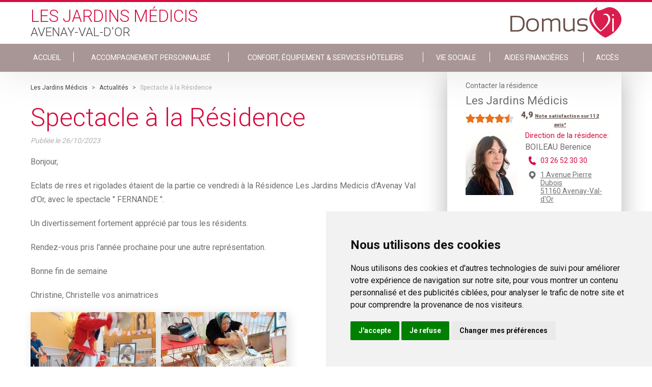

--- FILE ---
content_type: text/html; charset=utf-8
request_url: https://www.medicisavenay.com/actualites/spectacle-a-la-residence-349b26d8-baa3-4149-86fa-cf29bc28640f
body_size: 8314
content:
<!DOCTYPE html PUBLIC "-//W3C//DTD XHTML+RDFa 1.0//EN" "http://www.w3.org/MarkUp/DTD/xhtml-rdfa-1.dtd">
<html xmlns="http://www.w3.org/1999/xhtml" xml:lang="fr" version="XHTML+RDFa 1.0"
    dir="ltr" 
  xmlns:content="http://purl.org/rss/1.0/modules/content/"
  xmlns:dc="http://purl.org/dc/terms/"
  xmlns:foaf="http://xmlns.com/foaf/0.1/"
  xmlns:og="http://ogp.me/ns#"
  xmlns:rdfs="http://www.w3.org/2000/01/rdf-schema#"
  xmlns:sioc="http://rdfs.org/sioc/ns#"
  xmlns:sioct="http://rdfs.org/sioc/types#"
  xmlns:skos="http://www.w3.org/2004/02/skos/core#"
  xmlns:xsd="http://www.w3.org/2001/XMLSchema#"
  xmlns:schema="http://schema.org/">

<head profile="http://www.w3.org/1999/xhtml/vocab">
    <!--[if IE]><![endif]-->
<meta http-equiv="Content-Type" content="text/html; charset=utf-8" />
<meta name="description" content="Spectacle à la Résidence - Les Jardins Médicis Avenay-Val-d&#039;Or" />
<link rel="shortcut icon" href="https://www.medicisavenay.com/sites/all/themes/salsevi/favicon.ico" type="image/vnd.microsoft.icon" />
<meta name="generator" content="Drupal 7 (http://drupal.org)" />
<link rel="canonical" href="https://www.medicisavenay.com/actualites/spectacle-a-la-residence-349b26d8-baa3-4149-86fa-cf29bc28640f" />
<link rel="shortlink" href="https://www.medicisavenay.com/actualites/spectacle-a-la-residence-349b26d8-baa3-4149-86fa-cf29bc28640f" />
    <title>Spectacle à la Résidence | DomusVi</title>
    <meta name="viewport" content="width=device-width, initial-scale=1" />
    <link href="https://fonts.googleapis.com/css?family=Roboto:100,300,400,700,900" rel="stylesheet">
    <link rel="stylesheet" href="https://cdnjs.cloudflare.com/ajax/libs/slick-carousel/1.6.0/slick.min.css" />
    <link rel="stylesheet" href="https://cdnjs.cloudflare.com/ajax/libs/slick-carousel/1.6.0/slick-theme.min.css" />

    <script>
    var ENVIRONMENT = "prd";
    var LANGUAGE = "fr";
    var PATHNAME = "http://www.medicisavenay.com";
    var PAGECATEGORY = "domusvi";

    dataLayer = [{
        // Environnement
        "env_work": ENVIRONMENT, // Work environment
        "language": LANGUAGE, // Language of website

        // Informations sur la page
        "page_name": PATHNAME, // Name of the current page (see PageNames tab). Pagename is not about URI ! Must valid #^/[a-z0-9-/]+$#
        "page_category": 'domusvi', // Category of the page (basically use the English wording of the top category)

        // // Recherche sur site
        // "q" : "catia", // keywords - expresion - used
        // "cat" : "1", // Search pagination
        // "results" : "10", // Number of results
    }];
    </script>
    <!-- Cookie Consent by https://www.FreePrivacyPolicy.com -->
    <script type="text/javascript" src="//www.freeprivacypolicy.com/public/cookie-consent/4.0.0/cookie-consent.js"
        charset="UTF-8"></script>
    <script type="text/javascript" charset="UTF-8">
    document.addEventListener('DOMContentLoaded', function() {
        cookieconsent.run({
            "notice_banner_type": "simple",
            "consent_type": "express",
            "palette": "light",
            "language": "fr",
            "page_load_consent_levels": ["strictly-necessary"],
            "notice_banner_reject_button_hide": false,
            "preferences_center_close_button_hide": false,
            "website_name": "DomusVi",
            "website_privacy_policy_url": "https://www.domusvi.com/protection-donnees-personnelles"
        });
    });
    </script>

    <!-- Google Analytics -->
    <script type="text/plain" cookie-consent="tracking" async
        src="https://www.googletagmanager.com/gtag/js?id=UA-36619779-1"></script>
    <script type="text/plain" cookie-consent="tracking">
        window.dataLayer = window.dataLayer || [];
    function gtag(){dataLayer.push(arguments);}
    gtag('js', new Date());

    gtag('config', 'GA_TRACKING_ID');
  </script>
    <!-- end of Google Analytics-->

    <!-- Google Tag Manager -->
    <script type="text/plain" cookie-consent="tracking">(function(w,d,s,l,i){w[l]=w[l]||[];w[l].push({'gtm.start':
  new Date().getTime(),event:'gtm.js'});var f=d.getElementsByTagName(s)[0],
  j=d.createElement(s),dl=l!='dataLayer'?'&l='+l:'';j.async=true;j.src=
  'https://www.googletagmanager.com/gtm.js?id='+i+dl;f.parentNode.insertBefore(j,f);
  })(window,document,'script','dataLayer','GTM-MSJ5L4M');</script>
    <!-- End Google Tag Manager -->

    <noscript>Cookie Consent by <a href="https://www.FreePrivacyPolicy.com/free-cookie-consent/"
            rel="nofollow noopener">FreePrivacyPolicy.com</a></noscript>
    <!-- End Cookie Consent -->

        <script
        src="https://maps.googleapis.com/maps/api/js?key=AIzaSyC2CWcvOarhbPgz1_L0h9xIg6VuwsQYbok&sensor=false&libraries=places">
    </script>


    <style type="text/css" media="all">
@import url("/modules/system/system.base.css?t8wrvy");
@import url("/modules/system/system.menus.css?t8wrvy");
@import url("/modules/system/system.messages.css?t8wrvy");
@import url("/modules/system/system.theme.css?t8wrvy");
</style>
<style type="text/css" media="all">
@import url("/modules/comment/comment.css?t8wrvy");
@import url("/sites/all/modules/contrib/date/date_api/date.css?t8wrvy");
@import url("/sites/all/modules/contrib/date/date_popup/themes/datepicker.1.7.css?t8wrvy");
@import url("/modules/field/theme/field.css?t8wrvy");
@import url("/modules/node/node.css?t8wrvy");
@import url("/modules/search/search.css?t8wrvy");
@import url("/modules/user/user.css?t8wrvy");
@import url("/sites/all/modules/contrib/views/css/views.css?t8wrvy");
</style>
<style type="text/css" media="all">
@import url("/sites/all/modules/contrib/ctools/css/ctools.css?t8wrvy");
@import url("/sites/all/modules/contrib/panels/css/panels.css?t8wrvy");
</style>
<style type="text/css" media="all">
@import url("/sites/all/themes/salsevi/css/main.css?t8wrvy");
@import url("/sites/all/themes/salsevi/node_modules/lightgallery.js/dist/css/lightgallery.min.css?t8wrvy");
@import url("/sites/all/themes/salsevi/node_modules/lightgallery.js/dist/css/lg-transitions.min.css?t8wrvy");
</style>
    <script type="text/javascript" src="/sites/all/modules/contrib/jquery_update/replace/jquery/1.10/jquery.min.js?v=1.10.2"></script>
<script type="text/javascript" src="/misc/jquery-extend-3.4.0.js?v=1.10.2"></script>
<script type="text/javascript" src="/misc/jquery-html-prefilter-3.5.0-backport.js?v=1.10.2"></script>
<script type="text/javascript" src="/misc/jquery.once.js?v=1.2"></script>
<script type="text/javascript" src="/misc/drupal.js?t8wrvy"></script>
<script type="text/javascript" src="/sites/all/modules/contrib/jquery_update/replace/ui/external/jquery.cookie.js?v=67fb34f6a866c40d0570"></script>
<script type="text/javascript" src="/sites/all/modules/contrib/jquery_update/replace/misc/jquery.form.min.js?v=2.69"></script>
<script type="text/javascript" src="/misc/ajax.js?v=7.97"></script>
<script type="text/javascript" src="/sites/all/modules/contrib/jquery_update/js/jquery_update.js?v=0.0.1"></script>
<script type="text/javascript" src="/sites/all/modules/contrib/admin_menu/admin_devel/admin_devel.js?t8wrvy"></script>
<script type="text/javascript" src="/sites/all/modules/contrib/geofield_find_address/js/geofield_find_address.js?t8wrvy"></script>
<script type="text/javascript" src="/sites/default/files/languages/fr_S99uGtTtwCHZzlTM5ReduCQiYetx3FIaWFKwWpPQXO8.js?t8wrvy"></script>
<script type="text/javascript" src="/sites/all/modules/features/domusvi_seo/assets/js/domusvi_seo.js?t8wrvy"></script>
<script type="text/javascript" src="https://cdn.dexem.net/dni_scripts/fa094a80-6691-48bd-b161-4c8d7b69edaa/dni.js"></script>
<script type="text/javascript" src="/sites/all/modules/features/domusvi_contact_forms/js/domusvi_context_adwords.js?t8wrvy"></script>
<script type="text/javascript" src="/misc/progress.js?v=7.97"></script>
<script type="text/javascript" src="/sites/all/themes/salsevi/scripts/main.js?t8wrvy"></script>
<script type="text/javascript">
<!--//--><![CDATA[//><!--
jQuery.extend(Drupal.settings,{basePath:"\/",pathPrefix:"",setHasJsCookie:0,ajaxPageState:{theme:"salsevi",theme_token:"eaymoImMqyt0aBX8BhAOpmII0r84BRebO_ZqrGIlRO0",jquery_version:"1.10",css:{"modules\/system\/system.base.css":1,"modules\/system\/system.menus.css":1,"modules\/system\/system.messages.css":1,"modules\/system\/system.theme.css":1,"modules\/comment\/comment.css":1,"sites\/all\/modules\/contrib\/date\/date_api\/date.css":1,"sites\/all\/modules\/contrib\/date\/date_popup\/themes\/datepicker.1.7.css":1,"modules\/field\/theme\/field.css":1,"modules\/node\/node.css":1,"modules\/search\/search.css":1,"modules\/user\/user.css":1,"sites\/all\/modules\/contrib\/views\/css\/views.css":1,"sites\/all\/modules\/contrib\/ctools\/css\/ctools.css":1,"sites\/all\/modules\/contrib\/panels\/css\/panels.css":1,"sites\/all\/themes\/salsevi\/css\/main.css":1,"sites\/all\/themes\/salsevi\/node_modules\/lightgallery.js\/dist\/css\/lightgallery.min.css":1,"sites\/all\/themes\/salsevi\/node_modules\/lightgallery.js\/dist\/css\/lg-transitions.min.css":1},js:{"sites\/all\/modules\/contrib\/jquery_update\/replace\/jquery\/1.10\/jquery.min.js":1,"misc\/jquery-extend-3.4.0.js":1,"misc\/jquery-html-prefilter-3.5.0-backport.js":1,"misc\/jquery.once.js":1,"misc\/drupal.js":1,"sites\/all\/modules\/contrib\/jquery_update\/replace\/ui\/external\/jquery.cookie.js":1,"sites\/all\/modules\/contrib\/jquery_update\/replace\/misc\/jquery.form.min.js":1,"misc\/ajax.js":1,"sites\/all\/modules\/contrib\/jquery_update\/js\/jquery_update.js":1,"sites\/all\/modules\/contrib\/admin_menu\/admin_devel\/admin_devel.js":1,"sites\/all\/modules\/contrib\/geofield_find_address\/js\/geofield_find_address.js":1,"public:\/\/languages\/fr_S99uGtTtwCHZzlTM5ReduCQiYetx3FIaWFKwWpPQXO8.js":1,"sites\/all\/modules\/features\/domusvi_seo\/assets\/js\/domusvi_seo.js":1,"https:\/\/cdn.dexem.net\/dni_scripts\/fa094a80-6691-48bd-b161-4c8d7b69edaa\/dni.js":1,"sites\/all\/modules\/features\/domusvi_contact_forms\/js\/domusvi_context_adwords.js":1,"misc\/progress.js":1,"sites\/all\/themes\/salsevi\/scripts\/main.js":1}},adwords:{reroute:{param:"gclid"}},ajax:{"edit-submit":{callback:"_demande_urgente_form_submit",wrapper:"demande-urgente-form",method:"replaceWith",effect:"fade",event:"mousedown",keypress:true,prevent:"click",url:"\/system\/ajax",submit:{_triggering_element_name:"op",_triggering_element_value:"Envoyer"}}},urlIsAjaxTrusted:{"\/system\/ajax":true,"\/familyvi_node\/actualites\/spectacle-a-la-residence-349b26d8-baa3-4149-86fa-cf29bc28640f":true}});
//--><!]]>
</script>

</head>

<body class="html not-front not-logged-in one-sidebar sidebar-second page-familyvi-node page-familyvi-node-actualites page-familyvi-node-actualites-spectacle-a-la-residence-349b26d8-baa3-4149-86fa-cf29bc28640f node-1487 establishment-type-EHPAD" >



    <div id="skip-link">
        <a href="#main-content"
            class="element-invisible element-focusable">Skip to main content</a>
    </div>
        <div class="page">

  <header id="header" class="header page__head">
      <input type="checkbox" class="header__toggle" name="toggle_main_menu" id="toggle_main_menu">

              <div class="wrapper">
    
    <a class="header__logo" href="https://www.medicisavenay.com" title="DomusVi Logo" rel="home" id="logo">
      <img class="header__logo-retina" src="https://www.medicisavenay.com/sites/all/themes/salsevi/logo@2x.png" alt="DomusVi Logo" />
      <img class="header__logo-normal" src="https://www.medicisavenay.com/sites/all/themes/salsevi/logo.png" alt="DomusVi Logo" />
    </a>


    <div class="header__head">
        <!--
        <h3 class="header__title">
            Les Jardins Médicis        </h3>

        <h4 class="header__title">
                    Avenay-Val-d&#039;Or                  </h4>
        -->

                
        <div>            <span class="header__title header__title--red">
                Les Jardins Médicis            </span>

            <span class="header__title header__title--gray">
                                  Avenay-Val-d&#039;Or                            </span>
        </div>
    </div>
</div>

<nav data-establishmentID-only="1487" data-establishmentID="https://www.medicisavenay.com/prendre-un-rdv/form/1487/establishment?nid=1487" class="header__body">
    <div class="wrapper">
        <ul class="links"><li class="menu-9188 first"><a href="/">ACCUEIL</a></li>
<li class="menu-9189"><a href="/accompagnement-en-maison-de-retraite">Accompagnement personnalisé</a></li>
<li class="menu-9190"><a href="/equipements-en-maison-de-retraite">Confort, Équipement &amp; Services Hôteliers</a></li>
<li class="menu-9191"><a href="/vie-sociale">Vie sociale</a></li>
<li class="menu-9192"><a href="/aides-financieres">Aides financières</a></li>
<li class="menu-9193 last"><a href="/se-rendre-a-la-residence">Accès</a></li>
</ul>    </div>
</nav>
      
      <label for="toggle_main_menu" class="header__hamburguer">
        <i aria-hidden="true" class="im im-hamburguer"></i>
      </label>
  </header>

  <div class="page__messages">
        </div>

      <main class="page__body">
      <div class="wrapper">

        
        <div class="page__content">
            <div class="region region-content">
    <div id="block-system-main" class="block block-system">

    
  <div class="content">
    <article class="newsDetailBlock">

    <nav class="breadcrumb" id="breadcrumb">
        <div class="wrapper">
            <a href = "/">Les Jardins Médicis</a> > <a href = "/actualites">Actualités</a> > <span >Spectacle à la Résidence</span><script type="application/ld+json">
		{
		  "@context": "http://schema.org",
		  "@type": "BreadcrumbList",
		  "itemListElement": [{
					"@type": "ListItem",
					"position": 1,
					"item": {
					  "@id": "/",
					  "name": "Les Jardins Médicis"
					}
				},{
					"@type": "ListItem",
					"position": 2,
					"item": {
					  "@id": "/actualites",
					  "name": "Actualités"
					}
				},{
					"@type": "ListItem",
					"position": 3,
					"item": {
					  "@id": "https://www.medicisavenay.com/familyvi_node/actualites/spectacle-a-la-residence-349b26d8-baa3-4149-86fa-cf29bc28640f",
					  "name": "Spectacle à la Résidence"
					}
				}]
		}
	</script>        </div>
    </nav>

    <h1 class="newsDetailBlock__chapter page__title">
        Spectacle à la Résidence    </h1>

    <div class="newsDetailBlock__publication">
        Publiée le
        <span class="newsDetailBlock__date">
             26/10/2023        </span>
    </div>

    <div class="newsDetailBlock__body">
        <p>Bonjour,</p>

<p>Eclats de rires et rigolades &eacute;taient de la partie ce vendredi &agrave; la R&eacute;sidence Les Jardins Medicis d&#39;Avenay Val d&#39;Or, avec le spectacle &quot; FERNANDE &quot;.</p>

<p>Un divertissement fortement appr&eacute;ci&eacute; par tous les r&eacute;sidents.</p>

<p>Rendez-vous pris l&#39;ann&eacute;e prochaine pour une autre repr&eacute;sentation.</p>

<p>Bonne fin de semaine</p>

<p>Christine, Christelle vos animatrices</p>
    </div>

    <div id="lightgallery" class="newsDetailBlock__images">
                                    <a href="https://www.medicisavenay.com/sites/default/files/medias/establishments/27496/news/349b26d8-baa3-4149-86fa-cf29bc28640f/53fb5aa9-2f84-41de-959a-818d8d64739e.jpeg" class="newsDetailBlock__img">
                    <img src="https://www.medicisavenay.com/sites/default/files/styles/residence_site_news_body/public/medias/establishments/27496/news/349b26d8-baa3-4149-86fa-cf29bc28640f/53fb5aa9-2f84-41de-959a-818d8d64739e.jpeg?itok=05CrBece" alt="">
                </a>                            <a href="https://www.medicisavenay.com/sites/default/files/medias/establishments/27496/news/349b26d8-baa3-4149-86fa-cf29bc28640f/df357ea1-2588-4c45-96d1-9576647836b4.jpeg" class="newsDetailBlock__img">
                    <img src="https://www.medicisavenay.com/sites/default/files/styles/residence_site_news_body/public/medias/establishments/27496/news/349b26d8-baa3-4149-86fa-cf29bc28640f/df357ea1-2588-4c45-96d1-9576647836b4.jpeg?itok=S3xorMNQ" alt="">
                </a>                        </div>
</article>

<aside class="newsRelatedBlock">
    <div class="newsRelatedBlock__body">
        <ul class="newsRelatedBlock__list">
                        <li class="newsRelatedBlock__item prev">

                <a href="/actualites/mediation-animale-89e60437-cd48-4486-a844-c3fe21144caf">
                    Médiation animale                </a>

                <div class="card">
                  <a href="/actualites/mediation-animale-89e60437-cd48-4486-a844-c3fe21144caf" class="card__link">

                    <div class="card__img iw--crop">
                                          <img src="https://www.medicisavenay.com/sites/default/files/styles/residence_site_neighbor_news/public/medias/establishments/27496/news/89e60437-cd48-4486-a844-c3fe21144caf/b69adf8d-912b-4612-ba51-d9b6f52e6054.jpeg?itok=NWE7Xhqv" alt="" class="img img--portrait">
                                        </div>

                    <div class="card__body">
                      <div class="card__viewport">
                        <div class="card__text">
                                                        Bonjour,

C&#39;est avec plaisir que nous avons re&ccedil;u aux Jardins M&eacute;dicis d&#39;AVENAY-VAL-D&#39;OR&nbsp;l&#39;association [...]                        </div>
                      </div>
                    </div>

                  </a>
                </div>
            </li>
            
                        <li class="newsRelatedBlock__item next">

                <a href="/actualites/sortie-bowling-tinqueux-1582e47f-b285-4bcc-9967-6a50232b1554" >
                    Sortie bowling Tinqueux                </a>

                <div class="card">
                  <a href="/actualites/sortie-bowling-tinqueux-1582e47f-b285-4bcc-9967-6a50232b1554" class="card__link">

                    <div class="card__img iw--crop">
                                          <img src="https://www.medicisavenay.com/sites/default/files/styles/residence_site_neighbor_news/public/medias/establishments/27496/news/1582e47f-b285-4bcc-9967-6a50232b1554/f27f3066-7b50-4c80-9962-d4539db7783d.jpeg?itok=q-ET-PIR" alt="" class="img img--portrait">
                                        </div>

                    <div class="card__body">
                      <div class="card__viewport">
                        <div class="card__text">
                                                        Bonjour &agrave; toutes et &agrave; tous,

Certains r&eacute;sidents de la R&eacute;sidence D&#39;Avenay Val d&#39;Or, se sont rendus a [...]                        </div>
                      </div>
                    </div>

                  </a>
                </div>
            </li>
                    </ul>
    </div>
</aside>
  </div>
</div>
  </div>
        </div>

                    <div id="sidebar-second" class="column sidebar">
                <div class="section">
                      <div class="region region-sidebar-second page__sidebar">
    <div id="block-domusvi-familyvi-familyvi-contact-residence" class="block block-domusvi-familyvi">

    
  <div class="content">
    <!-- sidebar establishment info-->
<div class="establishment__info stablishmentInfo establishment__info--rated">
      <div class="stablishmentInfo__rating">
      <script type="application/ld+json">{
        "@context": "https://schema.org/",
        "@type": "Organization",
        "name": "Les Jardins Médicis - Avenay-Val-d'Or",
        "image": "https://www.medicisavenay.com/establishments/27496/51-Avenay-Jardins-Medicis-100-Facade.jpg",
        "description": "",
        "brand": "DomusVi",
        "aggregateRating": {
          "@type": "AggregateRating",
          "ratingValue": "4,9",
          "ratingCount": "112"
        }
      }</script>
      <h3>
        <div class="stablishmentInfo__type">
           Contacter la résidence
        </div>

        <div class="stablishmentInfo__title" itemprop="itemReviewed">
           Les Jardins Médicis        </div>
    </h3>

                <div class="rating-stars">
              <span class="rating-stars-full"></span><span class="rating-stars-full"></span><span class="rating-stars-full"></span><span class="rating-stars-full"></span><span class="rating-stars-half"></span>            </div><div class="rating-count">
                <span>4,9</span>
                            <a href="https://www.domusvi.com/maisons-de-retraite/en-savoir-plus-sur-les-notes-de-satisfaction" target="_blank">
                                      <span class="rating-more">Note satisfaction sur 112 avis*</span>
                                  </a>
                      </div>
            <div class="clearfix"></div>
        </div>
    
    
    <div class="stablishmentInfo__info ">
                    <div class="stablishmentInfo__image">

                
                
                 <img src="https://www.medicisavenay.com/establishments/27496/directeur/B.BOILEAU.jpg" alt="BOILEAU Berenice Les Jardins Médicis Avenay-Val-d'Or" title="BOILEAU Berenice Les Jardins Médicis Avenay-Val-d'Or" style="width: 102px; min-height: auto;"/>
            </div>
        
        <div class="stablishmentInfo__text">
                      <div class="stablishmentInfo__responsable">
                <span>Direction de la résidence:</span>
                <p>
                    BOILEAU Berenice
                </p>
            </div>
                                <div class="stablishmentInfo__phone">
                <a href="tel:03 26 52 30 30">
                    03 26 52 30 30                </a>

            </div>
                      <div class="stablishmentInfo__address">
              <a href="/se-rendre-a-la-residence">
                1 Avenue Pierre Dubois                                <br />
                51160                Avenay-Val-d'Or              </a>
            </div>
        </div>
    </div>

    <div class="stablishmentInfo__links">

        <div class="stablishmentInfo__centre">

            <a class="stablishmentInfo__button" data-fancy="iframe" data-type="iframe" data-src="/prendre-un-rdv/form/1487/establishment?nid=1487">
                Contacter la résidence            </a>
        </div>

    </div>
</div>
<!-- /stablishmentInfo -->
  </div>
</div>
<div id="block-domusvi-contact-forms-familyvi-demande-urgente" class="block block-domusvi-contact-forms-familyvi demandeUrgenteBlock" >

  <div class="page__messages">
    <div id="messages_demande_urgente">
    </div>
  </div>

  <div class="demandeUrgenteBlock__body">
    <p class="demandeUrgenteBlock__title">
        Demande urgente ?
    </p>

    <div class="flag--phone">
        <a href="tel:0800145819" class="flag__link"> 0 800 145 819</a>
        <div class="flag__text">
            service &amp; appel gratuits
        </div>
    </div>
  </div>

  <div class="content">
    <div class="demandeUrgenteBlock__form">
        <form action="/familyvi_node/actualites/spectacle-a-la-residence-349b26d8-baa3-4149-86fa-cf29bc28640f" method="post" id="demande-urgente-form" accept-charset="UTF-8"><div><input type="hidden" name="form_name" value="demande_urgente" />
<input type="hidden" name="adwords" value="false" />
<input type="hidden" name="form_build_id" value="form-daGLK08USZ4GQ2Y3d13VRjyKJ1_pOTAUCEPIz4QOm-M" />
<input type="hidden" name="form_id" value="demande_urgente_form" />
<div class="form-item form-type-textfield form-item-field-nom">
 <input placeholder="Nom" class="nom form-text required" type="text" id="edit-field-nom" name="field_nom" value="" size="60" maxlength="20" />
</div>
<div class="form-item form-type-textfield form-item-field-prenom">
 <input placeholder="Prénom" class="prenom form-text required" type="text" id="edit-field-prenom" name="field_prenom" value="" size="60" maxlength="20" />
</div>
<div class="form-item form-type-textfield form-item-field-telephone">
 <input placeholder="Tél: 01 23 34 45 56" class="telephone form-text required" type="text" id="edit-field-telephone" name="field_telephone" value="" size="60" maxlength="10" />
</div>
<div class="form-item form-type-checkbox form-item-checkbox-jaccepte">
 <input class="jaccepte form-checkbox required" type="checkbox" id="edit-checkbox-jaccepte" name="checkbox_jaccepte" value="1" />  <label class="option" for="edit-checkbox-jaccepte">J'accepte que mes données personnelles recueillies soient utilisées. <a href="https://www.domusvi.com/consentement" target="_blank">En savoir plus</a> <span class="form-required" title="This field is required.">*</span></label>

</div>
<input type="submit" id="edit-submit" name="op" value="Envoyer" class="form-submit" /></div></form>    </div>
  </div>

</div><div id="block-domusvi-familyvi-familyvi-documents-block" class="block block-domusvi-familyvi">

    
  <div class="content">
    

    <div class="documentsBlock">
      <div class="documentsBlock__head">
        <div class="documentsBlock__title">Documents</div>
      </div>

      <div class="documentsBlock__body">
        
        
        <a href="https://www.medicisavenay.com/establishments/27496/brochure/27496-Avenay-Jardins-Medicis_1.pdf" target="_blank" class="documentsBlock__button">
          <i class="im im-pdf"></i>
          Brochure Les Jardins Médicis        </a>
      
        
        
        <a href="https://www.medicisavenay.com/establishments/dossier_admission/dossier_admission.pdf" target="_blank" class="documentsBlock__button documentsBlock__formulaireAdmission">
          <i class="im im-pdf"></i>
          Formulaire d'admission
        </a>
      
      
        
      </div>
    </div>


  </div>
</div>
<div id="block-domusvi-familyvi-familyvi-vie-residence-block" class="block block-domusvi-familyvi">

    
  <div class="content">
    <div class="vieResidenceBlock">
  <div class="vieResidenceBlock__head">
    <div class="vieResidenceBlock__title">Vie de la résidence</div>
  </div>

  <div class="vieResidenceBlock__body">

    
      
    <a href="/actualites" target="_blank" class="vieResidenceBlock__button">
      <i class="im im-arrow_r"></i>
      Actualité Les Jardins Médicis    </a>

          
      
    <a href="/programme-des-animations" target="_blank" class="vieResidenceBlock__button">
      <i class="im im-arrow_r"></i>
      Programme d'activités    </a>

          
      
    <a href="/menu-de-la-semaine" target="_blank" class="vieResidenceBlock__button">
      <i class="im im-arrow_r"></i>
      Menu de la semaine    </a>

          
  </div>
</div>
  </div>
</div>
<div id="block-domusvi-familyvi-familyvi-block" class="block block-domusvi-familyvi">

    
  <div class="content">
    <div class="familyviBlock">

    <div class="familyviBlock__head">
        <div class="familyviBlock__logo" alt="application FamilyVi DomusVi" title="application FamilyVi DomusVi">
            FamilyVi
        </div>
    </div>

    <div class="familyviBlock__footer">
        <a target="_blank" href="http://www.familyvi.com/" class="button--primary">
            Découvrez l'application FamilyVi
        </a>

        <a target="_blank" href="https://famille.familyvi.com/Authentication" class="button--primary">
            Se connecter à FamilyVi
        </a>
    </div>
</div>
  </div>
</div>
  </div>
                </div>
            </div> <!-- /.section, /#sidebar-second -->
        
      </div>
    </main>
  
      		<footer id="footer" class="footer">

		<div class="footer__social">
			<div class="wrapper">

				
				<a href="http://domusvi.com" target="_blank" class="footer__img">
					<img src="/sites/all/themes/salsevi/images/logo_slogan_white.png" alt="application FamilyVi DomusVi" title="application FamilyVi DomusVi">
				</a>

				<!-- Pictograms menu -->
				<div id="block-menu-menu-familyvi-footer-item-menu--2" class="block block-menu">
  <div class="content">
    <ul class="menu"><li class="first leaf"><a href="http://www.twitter.com/groupe_domusvi" name="im im-twitter" class="menu-item-twitter" target="_blank"><i class='im im-twitter'></i>Suivez-nous sur Twitter</a></li>
<li class="leaf"><a href="http://emploi.domusvi.com/" name="im im-recrutement" class="menu-item-equipes" target="_blank"><i class='im im-recrutement'></i>Rejoignez nos équipes</a></li>
<li class="last leaf"><a href="/" name="im im-balloon_mail" class="menu-item-contact"><i class='im im-balloon_mail'></i>Nous contacter</a></li>
</ul>  </div>
</div>
				<!-- Autres sites menu -->
				<div id="block-domusvi-familyvi-header-footer-block-footer-familyvi" class="block block-domusvi-familyvi-header-footer">

    
  <div class="content">
    
	
	<div class="menu-item-monitor">
		<div class="select footer__select">
			<select class="select__elem menu-item-autres-sites">
				<option value="" selected>Découvrez nos autres sites</option>
									<option value="https://www.domusvi.com/">domusvi.com</option>
									<option value="http://www.domusvigroup.com/">domusvigroup.com</option>
									<option value="http://emploi.domusvi.com/">emploi.domusvi.com</option>
									<option value="http://www.agespa.fr/">agespa.fr</option>
							</select>
		</div>
	</div>
  </div>
</div>

			</div>
		</div>

		<div class="footer__copy">
			<div class="wrapper">
				<!-- Copyright menu -->
				<div id="block-menu-menu-familyvi-footer--2" class="block block-menu">
	<div class="copyright-area">
		<p class="copyright-area-text">&copy; DomusVi 2026</p>
	</div>
    
  <div class="content">
    <ul class="menu"><li class="first leaf"><a href="/mentions-legales">Mentions légales</a></li>
<li class="leaf"><a href="https://www.domusvi.com/protection-donnees-personnelles">Données personnelles et cookies</a></li>
<li class="last leaf"><a href="https://www.domusvi.com/familles-aidant/lexique" target="_blank">Lexique</a></li>
</ul>  </div>
</div>

			</div>
		</div>

	</footer>
  
  <div id="popup">
      </div>
</div>
    
    <script type="text/javascript" src="https://cdnjs.cloudflare.com/ajax/libs/fancybox/3.1.20/jquery.fancybox.min.js">
    </script>

    <script type="text/javascript" src="https://cdnjs.cloudflare.com/ajax/libs/jquery.mask/1.14.11/jquery.mask.min.js">
    </script>

    <script src="https://cdnjs.cloudflare.com/ajax/libs/slick-carousel/1.7.1/slick.min.js" type="text/javascript">
    </script>

    <script src="/sites/all/themes/salse/source/_third/jquery.easyPaginate.js" type="text/javascript"></script>

    <!-- Google Tag Manager (noscript) -->
    <noscript><iframe src="https://www.googletagmanager.com/ns.html?id=GTM-MSJ5L4M" height="0" width="0"
            style="display:none;visibility:hidden"></iframe></noscript>
    <!-- End Google Tag Manager (noscript) -->

    <script type="application/ld+json">
    {
        "@context": "http://schema.org",
        "@type": "Organization",
        "url": "http://www.medicisavenay.com",
        "logo": "https://www.medicisavenay.com/sites/all/themes/salsevi/logo.png",
        "name": "Les Jardins Médicis",
        "contactPoint": {
            "@type": "ContactPoint",
       
      "contactType": "Customer service",
            "areaServed": "FR",
            "availableLanguage": "French"
        }
    }
    </script>

</body>

</html>